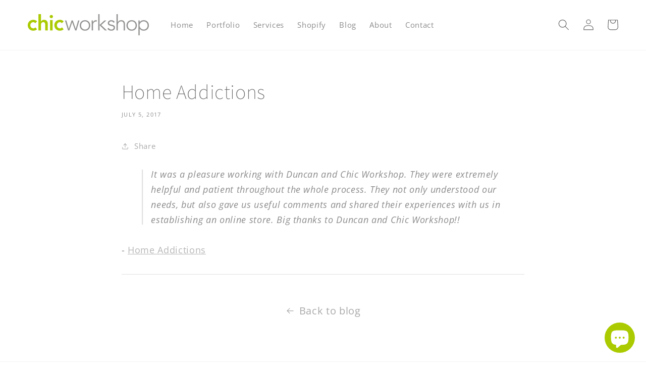

--- FILE ---
content_type: text/css
request_url: https://chicworkshop.com/cdn/shop/t/9/assets/custom.css?v=75312172806171652971755500251
body_size: -466
content:
h2,.h2{font-size:calc(var(--font-heading-scale) * 2.8rem)}@media only screen and (min-width: 750px){h2,.h2{font-size:calc(var(--font-heading-scale) * 3.2rem)}}h3,.h3{font-size:calc(var(--font-heading-scale) * 2rem)}@media only screen and (min-width: 750px){h3,.h3{font-size:calc(var(--font-heading-scale) * 2.6rem)}}.tc,.text-center{text-align:center}.margin-top-0{margin-top:0}.margin-bottom-0{margin-bottom:0}.fill-secondary-color-1{fill:#656565}.article-template__content.rte ul,.article-template__content.rte ol{list-style-position:outside}
/*# sourceMappingURL=/cdn/shop/t/9/assets/custom.css.map?v=75312172806171652971755500251 */
